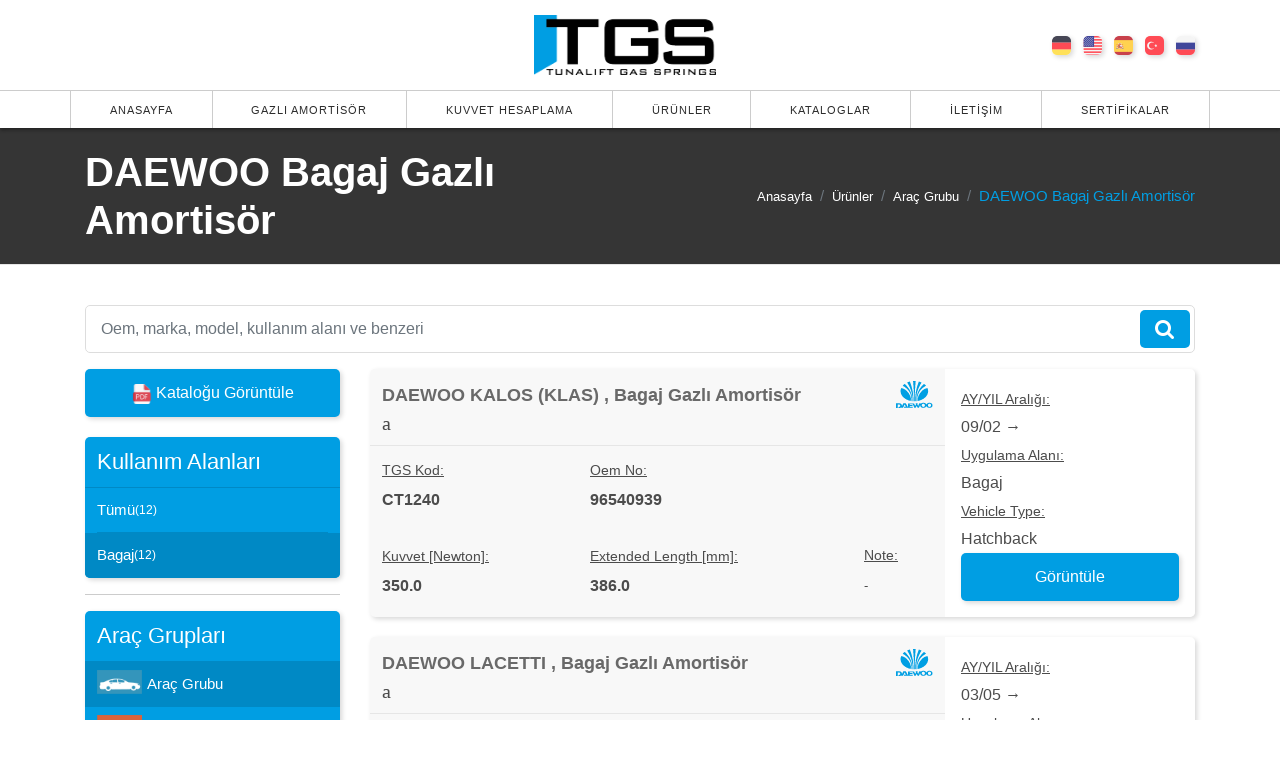

--- FILE ---
content_type: text/html; charset=UTF-8
request_url: https://www.tunalift.com/tr/gazli-amortisor/t-auto/daewoo/bagaj
body_size: 4722
content:
<!DOCTYPE html><html lang="tr"><head> <meta charset="utf-8"> <meta http-equiv="X-UA-Compatible" content="IE=edge"> <meta name="viewport" content="width=device-width, initial-scale=1"> <meta name="author" content="Tunatek"> <meta name="description" content="TGS, Avrupa gazlı amortisör pazarında bloklift, ters ve paslanmaz gazlı amortisör çeşitleriyle, ürün ve hizmet kalitesiyle ün salmış Türkiye`nin öncü gazlı amortisör firmasıdır."> <meta name="keywords" content="gazlı amortisör, gazlı amortisör bursa, gazlı piston, gazlı amortisör türkiye, amortisör, gas spring, gazlı amortisör üreticileri, gazlı amortisör nedir, gazlı amortisör firma, stabilus amortisör, suspa amortisör, gazlı yay"> <meta name="robots" content="index, follow"> <meta name="language" content="Turkish"> <meta name="csrf-token" id="csrf-token" content="SoPxOeWUB5ixg3JhkmVAu7K63j3H7gDxt3zoRimO"> <title>DAEWOO Bagaj Gazlı Amortisör - Tunalift</title> <meta name="title" content="DAEWOO Bagaj Gazlı Amortisör - Tunalift" /> <meta property="og:site_name" content="Tunalift Gazlı Amortisör"> <meta property="og:url" content="https://www.tunalift.com/tr/gazli-amortisor/t-auto/daewoo/bagaj"> <meta property="og:title" content="DAEWOO Bagaj Gazlı Amortisör - Tunalift"> <meta property="og:image" content="https://cdn.tunalift.com/images/common/square-logo.png?v=1"> <meta property="og:type" content="website"> <meta property="og:description" content="Tunalift Gas Springs, Gas Struts is the leading gas spring company of Turkey which has good reputation for its quality of product and service with its lockable, traction and stainless strut types in the European gas springs market. Customers from about 50 countries and dozen of different industrial sectors rely on different kinds of gas springs made by TGS."> <link rel="alternate" hreflang="de" href="https://www.tunalift.com/de/gas-springs/t-auto/daewoo/bagaj"/> <link rel="alternate" hreflang="en" href="https://www.tunalift.com/en/gas-springs/t-auto/daewoo/bagaj"/> <link rel="alternate" hreflang="es" href="https://www.tunalift.com/es/gas-springs/t-auto/daewoo/bagaj"/> <link rel="alternate" hreflang="tr" href="https://www.tunalift.com/tr/gazli-amortisor/t-auto/daewoo/bagaj"/> <link rel="alternate" hreflang="ru" href="https://www.tunalift.com/ru/gas-springs/t-auto/daewoo/bagaj"/> <link rel="shortcut icon" href="https://cdn.tunalift.com/favicon.png" type="image/png"> <link href="https://cdn.tunalift.com/favicon.png" rel="apple-touch-icon"> <link href="https://cdn.tunalift.com/favicon.png" rel="apple-touch-icon" sizes="72x72"> <link href="https://cdn.tunalift.com/favicon.png" rel="apple-touch-icon" sizes="114x114"> <link href="https://cdn.tunalift.com/favicon.png" rel="apple-touch-icon" sizes="144x144"> <link rel="stylesheet" href="/css/app.css?id=2d148f305af91191eae3" /> <style> @font-face { font-family: 'tauto'; src: url('https://cdn.tunalift.com/assets/fonts/t-auto.woff2') format('woff2'), url('https://cdn.tunalift.com/assets/fonts/t-auto.woff') format('woff'); font-weight: normal; font-style: normal; font-display: swap; } </style> <script type="text/javascript"> "use strict" </script></head><body><header> <div class="navbar navbar-default navbar-fixed-top" role="navigation" style="display: block; padding: 0"> <div class="navbar-main navbar-middle"> <div class="top"> <div class="container"> <div class="row"> <div class="col-lg"> </div> <div class="col"> <a class="navbar-brand center" href="https://www.tunalift.com/tr"> <img src="https://cdn.tunalift.com/images/common/logo.png" alt="Tunalift Gazlı Amortisör" title="Tunalift Gazlı Amortisör" /> </a> </div> <div class="col right-content"> <ul class="list-inline languages d-none d-lg-block"> <li class="list-inline-item"> <a class="de" rel="alternate" title="German" hreflang="de" href="https://www.tunalift.com/de/gas-springs/t-auto/daewoo/bagaj"></a> </li> <li class="list-inline-item"> <a class="en" rel="alternate" title="English" hreflang="en" href="https://www.tunalift.com/en/gas-springs/t-auto/daewoo/bagaj"></a> </li> <li class="list-inline-item"> <a class="es" rel="alternate" title="Spanish" hreflang="es" href="https://www.tunalift.com/es/gas-springs/t-auto/daewoo/bagaj"></a> </li> <li class="list-inline-item"> <a class="tr" rel="alternate" title="Turkish" hreflang="tr" href="https://www.tunalift.com/tr/gazli-amortisor/t-auto/daewoo/bagaj"></a> </li> <li class="list-inline-item"> <a class="ru" rel="alternate" title="Russian" hreflang="ru" href="https://www.tunalift.com/ru/gas-springs/t-auto/daewoo/bagaj"></a> </li> </ul> <div class="navbar-header"> <button type="button" class="navbar-toggle"> <i class="fa fa-bars"></i> </button> </div> </div> </div> </div> </div> <div class="bottom"> <div class="menu bg-white collapse navbar-collapse"> <ul class="nav navbar-nav"> <li><a href="https://www.tunalift.com/tr">Anasayfa</a></li> <li><a href="https://www.tunalift.com/tr/gazli-amortisor">Gazlı Amortisör</a></li> <li><a href="https://www.tunalift.com/tr/gazli-amortisor-kuvvet-hesaplama">Kuvvet Hesaplama</a></li> <li><a href="https://www.tunalift.com/tr#product-groups">Ürünler</a></li> <li><a href="https://www.tunalift.com/tr/kataloglar">Kataloglar</a></li> <li><a href="https://www.tunalift.com/tr/iletisim">İletişim</a></li><li><a href="https://www.tunalift.com/tr/routes.certificate">Sertifikalar</a></li> </ul> <ul class="list-inline languages d-lg-none"> <li class="list-inline-item"> <a class="de" rel="alternate" hreflang="de" href="https://www.tunalift.com/de/gas-springs/t-auto/daewoo/bagaj"> </a> </li> <li class="list-inline-item"> <a class="en" rel="alternate" hreflang="en" href="https://www.tunalift.com/en/gas-springs/t-auto/daewoo/bagaj"> </a> </li> <li class="list-inline-item"> <a class="es" rel="alternate" hreflang="es" href="https://www.tunalift.com/es/gas-springs/t-auto/daewoo/bagaj"> </a> </li> <li class="list-inline-item"> <a class="tr" rel="alternate" hreflang="tr" href="https://www.tunalift.com/tr/gazli-amortisor/t-auto/daewoo/bagaj"> </a> </li> <li class="list-inline-item"> <a class="ru" rel="alternate" hreflang="ru" href="https://www.tunalift.com/ru/gas-springs/t-auto/daewoo/bagaj"> </a> </li> </ul> </div> </div> </div> </div></header> <div class="header-base"> <div class="container"> <div class="row"> <div class="col"> <div class="title-base text-left"> <h1>DAEWOO Bagaj Gazlı Amortisör</h1> </div> </div> <div class="col d-flex justify-content-end"> <ol class="breadcrumb b"> <li class="breadcrumb-item"><a href="https://www.tunalift.com/tr">Anasayfa</a></li> <li class="breadcrumb-item"><a href="https://www.tunalift.com/tr#product-groups">Ürünler</a></li> <li class="breadcrumb-item"><a href="https://www.tunalift.com/tr/gazli-amortisor/t-auto">Araç Grubu</a></li> <li class="breadcrumb-item active">DAEWOO Bagaj Gazlı Amortisör</li> </ol> </div> </div> </div></div> <section class="section-empty bg-white"> <div class="container content"> <div class='row'> <div class='col-md-12'> <div class='auto-search-box mb-3'> <form class='search-form' action="https://www.tunalift.com/tr/gazli-amortisor/t-auto/arama"> <input value="" name="s" class='form-control' placeholder='Oem, marka, model, kullanım alanı ve benzeri' type='text'> <button> <i class='fa fa-search'></i> </button> </form> </div> </div></div> <div class="row"> <div class="col-md-3"> <a href="https://www.tunalift.com/images/catalogs/t-auto.pdf?v=2" target="_blank" class="button tgs-button"> <img src="https://cdn.tunalift.com/images/icon/pdf.png" height="20" /> Kataloğu Görüntüle </a> <hr class="space s"/> <div class="side-list"> <h3>Kullanım Alanları</h3> <ul> <li class=""> <a href="https://www.tunalift.com/tr/gazli-amortisor/t-auto/daewoo">Tümü <small>(12)</small></a> </li> <li class="active"> <a href="https://www.tunalift.com/tr/gazli-amortisor/t-auto/daewoo/bagaj"> Bagaj <small>(12)</small> </a> </li> </ul> </div> <hr /> <div class="side-list"> <h3>Araç Grupları</h3> <ul> <li class="active"> <a href="https://www.tunalift.com/tr/gazli-amortisor/t-auto"> <img src="https://cdn.tunalift.com/assets/images/icon/vehicle.png"/> Araç Grubu </a> </li> <li class=""> <a href="https://www.tunalift.com/tr/gazli-amortisor/t-auto/otobus"> <img src="https://cdn.tunalift.com/assets/images/icon/bus.png"/> Otobüs Grubu </a> </li> <li class=""> <a href="https://www.tunalift.com/tr/gazli-amortisor/t-auto/buyuk-arac"> <img src="https://cdn.tunalift.com/assets/images/icon/truck.png"/> Büyük Araç Grubu </a> </li> <li class=""> <a href="https://www.tunalift.com/tr/gazli-amortisor/t-auto/traktor"> <img src="https://cdn.tunalift.com/assets/images/icon/tractor.png"/> Traktör Grubu </a> </li> </ul></div> </div> <div class="col-md-9"> <ul class="auto-product-list"> <li> <div class="__content"> <div class="top"> <div class="title"> <a href="https://www.tunalift.com/tr/gazli-amortisor/t-auto/daewoo/kalos-klas/5435"> DAEWOO KALOS (KLAS) , Bagaj Gazlı Amortisör </a> <img src="https://cdn.tunalift.com/images/products/t-auto/brands/daewoo.svg"/> </div> <span>a</span> </div> <div class="bottom"> <table> <tbody> <tr> <td> <h6>TGS Kod:</h6> <span>CT1240</span> </td> <td colspan="2"> <h6>Oem No:</h6> <span>96540939</span> </td> </tr> <tr> <td> <h6>Kuvvet [Newton]: </h6> <span>350.0</span> </td> <td> <h6>Extended Length [mm]: </h6> <span>386.0</span> </td> <td> <h6>Note:</h6> <span><small>-</small></span> </td> </tr> </tbody> </table> </div></div><div class="__right"> <div> <span>AY/YIL Aralığı:</span> <p>09/02 &rarr; </p> </div> <div> <span>Uygulama Alanı:</span> <p>Bagaj</p> </div> <div> <span>Vehicle Type:</span> <p>Hatchback</p> </div> <a href="https://www.tunalift.com/tr/gazli-amortisor/t-auto/daewoo/kalos-klas/5435" class="button tgs-button">Görüntüle</a> </div> </li> <li> <div class="__content"> <div class="top"> <div class="title"> <a href="https://www.tunalift.com/tr/gazli-amortisor/t-auto/daewoo/lacetti-1/5436"> DAEWOO LACETTI , Bagaj Gazlı Amortisör </a> <img src="https://cdn.tunalift.com/images/products/t-auto/brands/daewoo.svg"/> </div> <span>a</span> </div> <div class="bottom"> <table> <tbody> <tr> <td> <h6>TGS Kod:</h6> <span>CT1420</span> </td> <td colspan="2"> <h6>Oem No:</h6> <span>96548931</span> </td> </tr> <tr> <td> <h6>Kuvvet [Newton]: </h6> <span>560.0</span> </td> <td> <h6>Extended Length [mm]: </h6> <span>462.0</span> </td> <td> <h6>Note:</h6> <span><small>-</small></span> </td> </tr> </tbody> </table> </div></div><div class="__right"> <div> <span>AY/YIL Aralığı:</span> <p>03/05 &rarr; </p> </div> <div> <span>Uygulama Alanı:</span> <p>Bagaj</p> </div> <div> <span>Vehicle Type:</span> <p>Hatchback</p> </div> <a href="https://www.tunalift.com/tr/gazli-amortisor/t-auto/daewoo/lacetti-1/5436" class="button tgs-button">Görüntüle</a> </div> </li> <li> <div class="__content"> <div class="top"> <div class="title"> <a href="https://www.tunalift.com/tr/gazli-amortisor/t-auto/daewoo/lanos/5437"> DAEWOO LANOS , Bagaj Gazlı Amortisör </a> <img src="https://cdn.tunalift.com/images/products/t-auto/brands/daewoo.svg"/> </div> <span>w</span> </div> <div class="bottom"> <table> <tbody> <tr> <td> <h6>TGS Kod:</h6> <span>CT1453</span> </td> <td colspan="2"> <h6>Oem No:</h6> <span>96306157, 96324119, 96324117</span> </td> </tr> <tr> <td> <h6>Kuvvet [Newton]: </h6> <span>420.0</span> </td> <td> <h6>Extended Length [mm]: </h6> <span>473.0</span> </td> <td> <h6>Note:</h6> <span><small>-</small></span> </td> </tr> </tbody> </table> </div></div><div class="__right"> <div> <span>AY/YIL Aralığı:</span> <p>05/97 &rarr; </p> </div> <div> <span>Uygulama Alanı:</span> <p>Bagaj</p> </div> <div> <span>Vehicle Type:</span> <p>Van/Minivan</p> </div> <a href="https://www.tunalift.com/tr/gazli-amortisor/t-auto/daewoo/lanos/5437" class="button tgs-button">Görüntüle</a> </div> </li> <li> <div class="__content"> <div class="top"> <div class="title"> <a href="https://www.tunalift.com/tr/gazli-amortisor/t-auto/daewoo/matiz/5438"> DAEWOO MATIZ , Bagaj Gazlı Amortisör </a> <img src="https://cdn.tunalift.com/images/products/t-auto/brands/daewoo.svg"/> </div> <span>a</span> </div> <div class="bottom"> <table> <tbody> <tr> <td> <h6>TGS Kod:</h6> <span>CT1535</span> </td> <td colspan="2"> <h6>Oem No:</h6> <span>96557539, 96598008, 96563503, 96518910, 96507773, 96314606</span> </td> </tr> <tr> <td> <h6>Kuvvet [Newton]: </h6> <span>270.0</span> </td> <td> <h6>Extended Length [mm]: </h6> <span>497.0</span> </td> <td> <h6>Note:</h6> <span><small>-</small></span> </td> </tr> </tbody> </table> </div></div><div class="__right"> <div> <span>AY/YIL Aralığı:</span> <p>09/98 &rarr; </p> </div> <div> <span>Uygulama Alanı:</span> <p>Bagaj</p> </div> <div> <span>Vehicle Type:</span> <p>Hatchback</p> </div> <a href="https://www.tunalift.com/tr/gazli-amortisor/t-auto/daewoo/matiz/5438" class="button tgs-button">Görüntüle</a> </div> </li> <li> <div class="__content"> <div class="top"> <div class="title"> <a href="https://www.tunalift.com/tr/gazli-amortisor/t-auto/daewoo/matiz-m200/5439"> DAEWOO MATIZ M200 , Bagaj Gazlı Amortisör </a> <img src="https://cdn.tunalift.com/images/products/t-auto/brands/daewoo.svg"/> </div> <span>a</span> </div> <div class="bottom"> <table> <tbody> <tr> <td> <h6>TGS Kod:</h6> <span>CT1275</span> </td> <td colspan="2"> <h6>Oem No:</h6> <span>96601844</span> </td> </tr> <tr> <td> <h6>Kuvvet [Newton]: </h6> <span>335.0</span> </td> <td> <h6>Extended Length [mm]: </h6> <span>405.0</span> </td> <td> <h6>Note:</h6> <span><small>-</small></span> </td> </tr> </tbody> </table> </div></div><div class="__right"> <div> <span>AY/YIL Aralığı:</span> <p>2005 &rarr; </p> </div> <div> <span>Uygulama Alanı:</span> <p>Bagaj</p> </div> <div> <span>Vehicle Type:</span> <p>Hatchback</p> </div> <a href="https://www.tunalift.com/tr/gazli-amortisor/t-auto/daewoo/matiz-m200/5439" class="button tgs-button">Görüntüle</a> </div> </li> <li> <div class="__content"> <div class="top"> <div class="title"> <a href="https://www.tunalift.com/tr/gazli-amortisor/t-auto/daewoo/nexia-cielo/5440"> DAEWOO NEXIA / CIELO , Bagaj Gazlı Amortisör </a> <img src="https://cdn.tunalift.com/images/products/t-auto/brands/daewoo.svg"/> </div> <span>a 6</span> </div> <div class="bottom"> <table> <tbody> <tr> <td> <h6>TGS Kod:</h6> <span>CT2266</span> </td> <td colspan="2"> <h6>Oem No:</h6> <span>90159607</span> </td> </tr> <tr> <td> <h6>Kuvvet [Newton]: </h6> <span>355.0</span> </td> <td> <h6>Extended Length [mm]: </h6> <span>550.0</span> </td> <td> <h6>Note:</h6> <span><small>-</small></span> </td> </tr> </tbody> </table> </div></div><div class="__right"> <div> <span>AY/YIL Aralığı:</span> <p>02/95 &rarr; </p> </div> <div> <span>Uygulama Alanı:</span> <p>Bagaj</p> </div> <div> <span>Vehicle Type:</span> <p>Hatchback</p> </div> <a href="https://www.tunalift.com/tr/gazli-amortisor/t-auto/daewoo/nexia-cielo/5440" class="button tgs-button">Görüntüle</a> </div> </li> <li> <div class="__content"> <div class="top"> <div class="title"> <a href="https://www.tunalift.com/tr/gazli-amortisor/t-auto/daewoo/nubira-1/5441"> DAEWOO NUBIRA , Bagaj Gazlı Amortisör </a> <img src="https://cdn.tunalift.com/images/products/t-auto/brands/daewoo.svg"/> </div> <span>j</span> </div> <div class="bottom"> <table> <tbody> <tr> <td> <h6>TGS Kod:</h6> <span>CT1164</span> </td> <td colspan="2"> <h6>Oem No:</h6> <span>96298318, 96557530</span> </td> </tr> <tr> <td> <h6>Kuvvet [Newton]: </h6> <span>290.0</span> </td> <td> <h6>Extended Length [mm]: </h6> <span>324.0</span> </td> <td> <h6>Note:</h6> <span><small>-</small></span> </td> </tr> </tbody> </table> </div></div><div class="__right"> <div> <span>AY/YIL Aralığı:</span> <p>05/97 &rarr; 03</p> </div> <div> <span>Uygulama Alanı:</span> <p>Bagaj</p> </div> <div> <span>Vehicle Type:</span> <p>Combi</p> </div> <a href="https://www.tunalift.com/tr/gazli-amortisor/t-auto/daewoo/nubira-1/5441" class="button tgs-button">Görüntüle</a> </div> </li> <li> <div class="__content"> <div class="top"> <div class="title"> <a href="https://www.tunalift.com/tr/gazli-amortisor/t-auto/daewoo/nubira-2/5442"> DAEWOO NUBIRA , Bagaj Gazlı Amortisör </a> <img src="https://cdn.tunalift.com/images/products/t-auto/brands/daewoo.svg"/> </div> <span>a 6 5</span> </div> <div class="bottom"> <table> <tbody> <tr> <td> <h6>TGS Kod:</h6> <span>CT1331</span> </td> <td colspan="2"> <h6>Oem No:</h6> <span>96301822</span> </td> </tr> <tr> <td> <h6>Kuvvet [Newton]: </h6> <span>500.0</span> </td> <td> <h6>Extended Length [mm]: </h6> <span>435.0</span> </td> <td> <h6>Note:</h6> <span><small>5 doors</small></span> </td> </tr> </tbody> </table> </div></div><div class="__right"> <div> <span>AY/YIL Aralığı:</span> <p>05/97 &rarr; 03</p> </div> <div> <span>Uygulama Alanı:</span> <p>Bagaj</p> </div> <div> <span>Vehicle Type:</span> <p>Hatchback</p> </div> <a href="https://www.tunalift.com/tr/gazli-amortisor/t-auto/daewoo/nubira-2/5442" class="button tgs-button">Görüntüle</a> </div> </li> <li> <div class="__content"> <div class="top"> <div class="title"> <a href="https://www.tunalift.com/tr/gazli-amortisor/t-auto/daewoo/nubira-3/5443"> DAEWOO NUBIRA , Bagaj Gazlı Amortisör </a> <img src="https://cdn.tunalift.com/images/products/t-auto/brands/daewoo.svg"/> </div> <span>j</span> </div> <div class="bottom"> <table> <tbody> <tr> <td> <h6>TGS Kod:</h6> <span>CT1370</span> </td> <td colspan="2"> <h6>Oem No:</h6> <span>96306833, 96557538</span> </td> </tr> <tr> <td> <h6>Kuvvet [Newton]: </h6> <span>500.0</span> </td> <td> <h6>Extended Length [mm]: </h6> <span>447.0</span> </td> <td> <h6>Note:</h6> <span><small>-</small></span> </td> </tr> </tbody> </table> </div></div><div class="__right"> <div> <span>AY/YIL Aralığı:</span> <p>05/97 &rarr; 03</p> </div> <div> <span>Uygulama Alanı:</span> <p>Bagaj</p> </div> <div> <span>Vehicle Type:</span> <p>Combi</p> </div> <a href="https://www.tunalift.com/tr/gazli-amortisor/t-auto/daewoo/nubira-3/5443" class="button tgs-button">Görüntüle</a> </div> </li> <li> <div class="__content"> <div class="top"> <div class="title"> <a href="https://www.tunalift.com/tr/gazli-amortisor/t-auto/daewoo/nubira-wagon-klan/5444"> DAEWOO NUBIRA WAGON (KLAN) , Bagaj Gazlı Amortisör </a> <img src="https://cdn.tunalift.com/images/products/t-auto/brands/daewoo.svg"/> </div> <span>j</span> </div> <div class="bottom"> <table> <tbody> <tr> <td> <h6>TGS Kod:</h6> <span>CT1373</span> </td> <td colspan="2"> <h6>Oem No:</h6> <span>96306833, 9655753</span> </td> </tr> <tr> <td> <h6>Kuvvet [Newton]: </h6> <span>520.0</span> </td> <td> <h6>Extended Length [mm]: </h6> <span>448.0</span> </td> <td> <h6>Note:</h6> <span><small>-</small></span> </td> </tr> </tbody> </table> </div></div><div class="__right"> <div> <span>AY/YIL Aralığı:</span> <p>07/03 &rarr; </p> </div> <div> <span>Uygulama Alanı:</span> <p>Bagaj</p> </div> <div> <span>Vehicle Type:</span> <p>Combi</p> </div> <a href="https://www.tunalift.com/tr/gazli-amortisor/t-auto/daewoo/nubira-wagon-klan/5444" class="button tgs-button">Görüntüle</a> </div> </li> <li> <div class="__content"> <div class="top"> <div class="title"> <a href="https://www.tunalift.com/tr/gazli-amortisor/t-auto/daewoo/tacuma-rezzo-1/5445"> DAEWOO TACUMA / REZZO , Bagaj Gazlı Amortisör </a> <img src="https://cdn.tunalift.com/images/products/t-auto/brands/daewoo.svg"/> </div> <span>w</span> </div> <div class="bottom"> <table> <tbody> <tr> <td> <h6>TGS Kod:</h6> <span>DT1026</span> </td> <td colspan="2"> <h6>Oem No:</h6> <span>96310381, 96394240</span> </td> </tr> <tr> <td> <h6>Kuvvet [Newton]: </h6> <span>660.0</span> </td> <td> <h6>Extended Length [mm]: </h6> <span>382.0</span> </td> <td> <h6>Note:</h6> <span><small>-</small></span> </td> </tr> </tbody> </table> </div></div><div class="__right"> <div> <span>AY/YIL Aralığı:</span> <p>09/00 &rarr; </p> </div> <div> <span>Uygulama Alanı:</span> <p>Bagaj</p> </div> <div> <span>Vehicle Type:</span> <p>Van/Minivan</p> </div> <a href="https://www.tunalift.com/tr/gazli-amortisor/t-auto/daewoo/tacuma-rezzo-1/5445" class="button tgs-button">Görüntüle</a> </div> </li> <li> <div class="__content"> <div class="top"> <div class="title"> <a href="https://www.tunalift.com/tr/gazli-amortisor/t-auto/daewoo/tico/5446"> DAEWOO TICO , Bagaj Gazlı Amortisör </a> <img src="https://cdn.tunalift.com/images/products/t-auto/brands/daewoo.svg"/> </div> <span>a</span> </div> <div class="bottom"> <table> <tbody> <tr> <td> <h6>TGS Kod:</h6> <span>DT2082</span> </td> <td colspan="2"> <h6>Oem No:</h6> <span>81850A70B02000</span> </td> </tr> <tr> <td> <h6>Kuvvet [Newton]: </h6> <span>420.0</span> </td> <td> <h6>Extended Length [mm]: </h6> <span>726.0</span> </td> <td> <h6>Note:</h6> <span><small>-</small></span> </td> </tr> </tbody> </table> </div></div><div class="__right"> <div> <span>AY/YIL Aralığı:</span> <p>02/95 &rarr; 01</p> </div> <div> <span>Uygulama Alanı:</span> <p>Bagaj</p> </div> <div> <span>Vehicle Type:</span> <p>Hatchback</p> </div> <a href="https://www.tunalift.com/tr/gazli-amortisor/t-auto/daewoo/tico/5446" class="button tgs-button">Görüntüle</a> </div> </li> </ul> <div class="auto-products-pagination"> </div> </div> </div> </div> </section><i class="scroll-top scroll-top-mobile show fa fa-sort-asc"></i><footer class="footer-base"> <div class="container content"> <div class="row"> <div class="col-md-4"> <img class="logo" src="https://cdn.tunalift.com/images/common/logo.png" alt="Tunalift Gazlı Amortisör" title="Tunalift Gazlı Amortisör" /> <hr class="space s"/> <div class="btn-group social-group btn-group-icons"> <a target="_blank" rel="noreferrer" href="https://www.youtube.com/channel/UCEP7h8kOZFJVFB8qvKJ29Nw" title="Youtube"> <i class="fa fa-youtube text-s circle"></i> </a> <a target="_blank" rel="noreferrer" href="https://tr.pinterest.com/tunalift/" title="Pinterest"> <i class="fa fa-pinterest text-s circle"></i> </a> </div> </div> <div class="col-md-4"> <h3 class="text-black text-uppercase">İletişim Bilgileri</h3> <hr class="space s"/> <ul class="list-unstyled"> <li><i class="fa fa-map-marker"></i> TUNATEK OTOMOTİV LTD. ŞTİ. Alaaddinbey Mah. 627. Sk No:4 , Nilüfer 16120, Bursa TR. </li> <li><i class="fa fa-envelope"></i> <a href="mailto:info@tunalift.com"> info@tunalift.com </a></li> <li><i class="fa fa-phone"></i> <a href="tel: +90 224 211 44 73">+90 224 211 44 73</a></li> </ul> </div> <div class="col-md-4"> <h3 class="text-black text-uppercase">Site Haritası</h3> <hr class="space s"/> <div class="footer-menu text-s"> <a href="https://www.tunalift.com/tr/gazli-amortisor">Gazlı Amortisör</a> <a href="https://www.tunalift.com/tr#product-groups">Ürünler</a> <a href="https://www.tunalift.com/tr/kataloglar">Kataloglar</a> <a href="https://www.tunalift.com/tr/kalite-politikasi">Kalite Politikası</a> <a href="https://www.tunalift.com/tr/blog">Blog</a> <a href="https://www.tunalift.com/tr/gazli-amortisor-kuvvet-hesaplama">Gazlı Amortisör Kuvvet Hesaplama</a> <a href="https://www.tunalift.com/tr/blog/gazli-amortisor-nedir">Gazlı Amortisör Nedir?</a> <a href="https://www.tunalift.com/tr/blog/gazli-amortisor-nerelerde-kullanilir">Gazlı Amortisör Nerelerde Kullanılır?</a> <a href="https://www.tunalift.com/tr/iletisim">İletişim</a><a href="https://www.tunalift.com/tr/routes.certificate">Sertifikalar</a> </div> </div> </div> <div class="row copy-row"> <div class="col-md-12 copy-text"> <span>&copy; 2026 Tunalift Gazlı Amortisör. Tüm Hakları Saklıdır.</span> </div> </div> </div></footer><div class="modal fade" id="threeDViewModal" tabindex="-1" role="dialog" aria-labelledby="threeDViewModalLabel" aria-hidden="true"> <div class="modal-dialog modal-lg" role="document"> <div class="modal-content"> <div class="modal-header"> <h5 class="modal-title" id="threeDViewModalLabel"></h5> <button type="button" class="close" data-dismiss="modal" aria-label="Close"> <span aria-hidden="true">&times;</span> </button> </div> <div class="modal-body"> <iframe id="3d"></iframe> </div> <div class="modal-footer"> <div class="d-flex flex-column flex-grow-1"> <h5>Aksiyonlar</h5> <div class="btn-group flex-grow-1 mb-2" style=""> <button type="button" class="btn btn-default btn-xs" id="move-best-fit">Ortala</button> <button type="button" class="btn btn-default btn-xs" id="move-negx">X-</button> <button type="button" class="btn btn-default btn-xs" id="move-posx">X+</button> <button type="button" class="btn btn-default btn-xs" id="move-negy">Y-</button> <button type="button" class="btn btn-default btn-xs" id="move-posy">Y+</button> <button type="button" class="btn btn-default btn-xs" id="move-negz">Z-</button> <button type="button" class="btn btn-default btn-xs" id="move-posz">Z+</button> <button type="button" class="btn btn-default btn-xs" id="move-reset">Sıfırla</button> </div> </div> </div> </div> </div></div><div class="modal fade" id="downloadModal" tabindex="-1" role="dialog" aria-labelledby="downloadModalLabel" aria-hidden="true"> <div class="modal-dialog" role="document"> <div class="modal-content"> <form method="post" id="downloadModalForm"> <div class="modal-header"> <h5 class="modal-title" id="downloadModalLabel"></h5> <button type="button" class="close" data-dismiss="modal" aria-label="Close"> <span aria-hidden="true">&times;</span> </button> </div> <div class="modal-body"> <div class="alert alert-danger d-none" id="errorContent" role="alert"></div> <div class="form-group"> <label>Dosya Adı</label> <div> <span id="fileExtension"> <img height="30" src="https://cdn.tunalift.com/images/icon/step.png" title="Download 3D Gas Spring STEP File" alt="3D Gas Spring Step File"/></span> <span id="fileName" class="font-weight-bold"></span> </div> </div> <div id="newton-field"> </div> <div class="form-group"> <label for="company_name">Şirket Adı</label> <input class="form-control" placeholder="Lütfen şirketinizin adını giriniz." type="text" id="company_name" name="company_name" required/> </div> <div class="form-group"> <label for="full_name">İsim, Soyisim</label> <input class="form-control" placeholder="Lütfen isminizi ve soyisminizi giriniz." type="text" id="full_name" name="full_name" required/> </div> <div class="form-group"> <label for="email">E Posta</label> <input class="form-control" placeholder="Lütfen mail adresinizi giriniz." type="email" id="email" name="email" required/> </div> <div class="form-check"> <input type="checkbox" name="kvkk_policy" value="1" class="form-check-input" id="kvkk_policy" required> <label class="form-check-label" for="kvkk_policy"> <a target="_blank" href="https://www.tunalift.com/tr/kvkk-politikasi">Kişisel Verilerin Korunması Politikası</a>'nı kabul ediyorum. </label> </div> <div class="form-group download-link-area"> <hr/> <label>If automatic download has not started, please <a style="text-decoration: underline" target="_blank" href="#">click here.</a> </label> </div> </div> <div class="modal-footer"> <button type="button" class="btn btn-secondary" data-dismiss="modal">Kapat</button> <button type="submit" id="submitDownloadRequest" class="btn btn-primary">İndir</button> </div> </form> </div> </div></div><script type="application/ld+json"> { "@context": "https://schema.org", "@type": "Corporation", "name": "Tunalift Gas Springs, Gas Struts", "alternateName": "Tunatek Auto Turkey", "url": "https://www.tunalift.com/", "logo": "https://cdn.tunalift.com/images/common/logo.png", "sameAs": [ "https://www.linkedin.com/company/tunalift-gaz-springs/", "https://www.tunalift.com/", "https://www.youtube.com/channel/UCCO_HIkZUoPvMcIQWWWsS7w" ] }</script><script src="/js/app.js?id=a5f56a37a124ce5a7de1"></script> <script src="https://www.googletagmanager.com/gtag/js?id=G-ZLK6W3JMQH"></script> <script> window.dataLayer = window.dataLayer || []; function gtag() { dataLayer.push(arguments) }; gtag('js', new Date()); gtag('config', 'G-ZLK6W3JMQH'); </script> </body></html>

--- FILE ---
content_type: image/svg+xml
request_url: https://cdn.tunalift.com/images/products/t-auto/brands/daewoo.svg
body_size: 3258
content:
<?xml version="1.0" encoding="utf-8"?>
<!-- Generator: Adobe Illustrator 17.0.0, SVG Export Plug-In . SVG Version: 6.00 Build 0)  -->
<!DOCTYPE svg PUBLIC "-//W3C//DTD SVG 1.1//EN" "http://www.w3.org/Graphics/SVG/1.1/DTD/svg11.dtd">
<svg version="1.1" id="Layer_1" xmlns="http://www.w3.org/2000/svg" xmlns:xlink="http://www.w3.org/1999/xlink" x="0px" y="0px"
	 width="120px" height="86.859px" viewBox="0 0 120 86.859" enable-background="new 0 0 120 86.859" xml:space="preserve">
<g>
	<path fill-rule="evenodd" clip-rule="evenodd" fill="#009FE3" d="M0,71.887h11.953c4.117,0,7.486,3.369,7.486,7.486l0,0
		c0,0.614-0.076,1.212-0.217,1.784l4.926-9.27h7.969l7.231,12.754V72.008h19.575l3.621,7.969l3.108-5.383l-1.587-2.749h6.813
		l-1.089,2.578l2.656,5.795l3.864-8.693h5.192l-1.207,2.535l-0.024,0.055c1.826-2.448,5.23-4.101,9.114-4.101
		c4.698,0,8.694,2.418,10.043,5.739c1.35-3.321,5.346-5.739,10.044-5.739c5.801,0,10.532,3.687,10.532,8.207
		c0,4.52-4.731,8.207-10.532,8.207c-4.698,0-8.694-2.418-10.044-5.739c-1.35,3.321-5.345,5.739-10.043,5.739
		c-5.801,0-10.532-3.687-10.532-8.207c0-0.363,0.031-0.721,0.09-1.071l-3.775,8.622h-4.296l-3.235-5.683L64.347,85.7h-4.34
		l-5.07-10.553h-9.78v2.294h8.714v3.282h-8.779v2.151h9.844v2.995H26.435l-2.028-3.199h7.854l-3.767-7.403l-6.037,10.866h-5.881
		l0.938-1.766c-1.372,1.527-3.36,2.491-5.562,2.491H8.573v-3.452h0.989c2.378,0,4.324-1.815,4.324-4.033l0,0
		c0-2.218-1.946-4.033-4.324-4.033H5.434v6.327v1.739v3.452H0V71.887L0,71.887z M109.466,73.041c-2.851,0-5.179,2.328-5.179,5.183
		c0,2.85,2.328,5.179,5.179,5.179c2.854,0,5.183-2.329,5.183-5.179C114.649,75.369,112.321,73.041,109.466,73.041L109.466,73.041z
		 M89.379,73.041c-2.851,0-5.179,2.328-5.179,5.183c0,2.85,2.328,5.179,5.179,5.179c2.854,0,5.183-2.329,5.183-5.179
		C94.562,75.369,92.233,73.041,89.379,73.041L89.379,73.041z"/>
	<path fill-rule="evenodd" clip-rule="evenodd" fill="#009FE3" d="M48.556,64.257c2.222-11.239-4.017-23.126-13.358-32.273
		C30.329,27.217,24,23.511,16.98,22.793c-1.371,3.116-2.114,6.432-2.114,9.869C14.866,47.793,29.208,60.575,48.556,64.257
		L48.556,64.257z M60,0c1.438,0,2.859,0.051,4.264,0.147c-1.858,22.164-3.359,44.274-3.333,65.169
		c-0.31,0.005-0.62,0.009-0.931,0.009c-0.311,0-0.621-0.004-0.931-0.009c0.025-20.895-1.475-43.005-3.333-65.169
		C57.14,0.052,58.562,0,60,0L60,0z M74.706,1.787c3.147,0.789,6.137,1.824,8.928,3.071c-14.774,22.495-17.87,41.279-18.679,60.268
		c-0.76,0.061-1.526,0.108-2.297,0.14C63.225,47.063,63.695,28.943,74.706,1.787L74.706,1.787z M91.571,9.361
		c2.472,1.754,4.668,3.711,6.535,5.834C77.956,25.924,68.346,42.402,69.274,64.628c-0.744,0.113-1.494,0.213-2.251,0.299
		C66.812,46.965,69.572,28.804,91.571,9.361L91.571,9.361z M103.019,22.793c1.371,3.116,2.114,6.432,2.114,9.869
		c0,15.13-14.342,27.913-33.69,31.594c-2.222-11.239,4.017-23.126,13.359-32.273C89.67,27.217,96,23.511,103.019,22.793
		L103.019,22.793z M57.342,65.266c-0.771-0.033-1.537-0.079-2.298-0.14C54.236,46.138,51.14,27.354,36.366,4.858
		c2.79-1.248,5.781-2.283,8.928-3.071C56.305,28.943,56.775,47.063,57.342,65.266L57.342,65.266z M52.976,64.927
		c-0.757-0.086-1.507-0.186-2.251-0.299c0.928-22.226-8.683-38.704-28.832-49.433c1.866-2.123,4.063-4.08,6.535-5.834
		C50.427,28.804,53.187,46.964,52.976,64.927L52.976,64.927z"/>
</g>
</svg>
